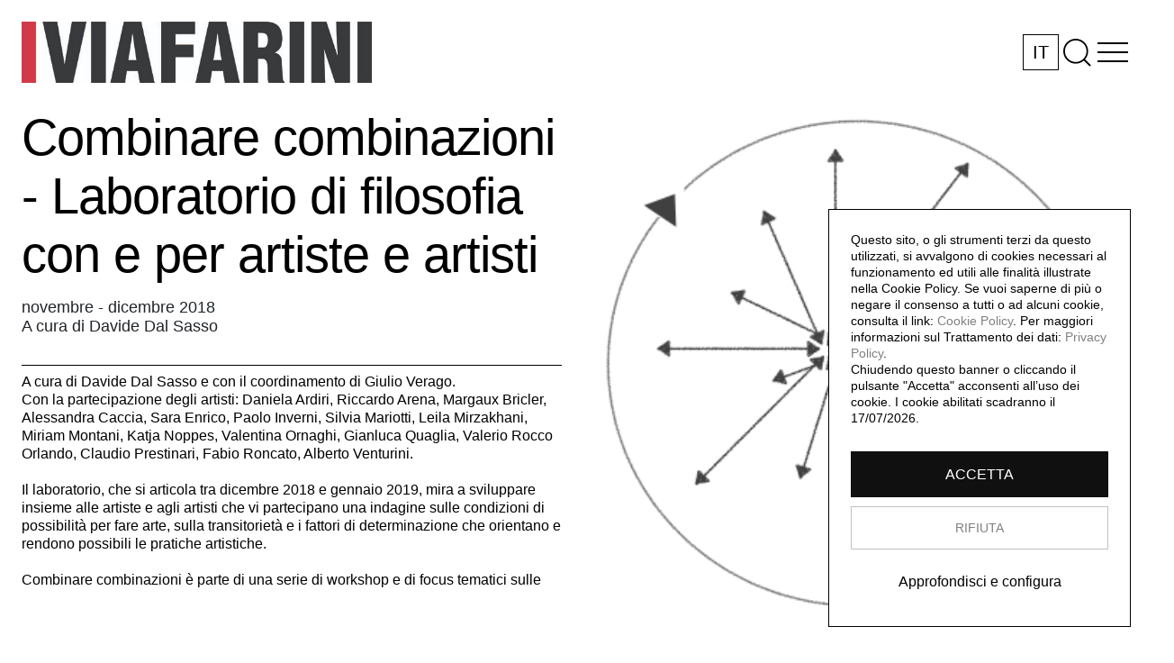

--- FILE ---
content_type: text/html; charset=utf-8
request_url: https://www.viafarini.org/145/combinare-combinazioni---laboratorio-di-filosofia-con-e-per-artiste-e-artisti/
body_size: 9435
content:

<!DOCTYPE html>
<html lang="en">
    <meta charset="utf-8">
    <head>
        <title>
            VIAFARINI - organizzazione non profit per la promozione della ricerca artistica - Combinare combinazioni - Laboratorio di filosofia con e per artiste e artisti
        </title>
        <meta name="viewport"
              content="width=device-width, initial-scale=1.0, maximum-scale=1.0, user-scalable=no" />
        
    <meta name="description"
          content="Combinare combinazioni - Laboratorio di filosofia con e per artiste e artisti, A cura di Davide Dal Sasso" />
    <meta name="keywords" content="Combinare combinazioni - Laboratorio di filosofia con e per artiste e artisti" />
    <meta name="robots" content="index,follow" />

        <meta name="author" content="officinebit.ch">
        <meta name="robots" content="index,follow" />
        <meta name="revisit-after" content="1 days">
        <meta name="viewport"
              content="width=device-width,initial-scale=1,maximum-scale=1,user-scalable=no" />
        <meta name="google" content="notranslate" />
        <meta name="apple-mobile-web-app-capable" content="yes" />
        <meta name="apple-mobile-web-app-status-bar-style" content="white" />
    
        <meta name="theme-color" content="white" />


        
            <link rel="apple-touch-icon"
                  sizes="180x180"
                  href='/static/favicon/apple-touch-icon.png'>
            <link rel="icon"
                  type="image/png"
                  sizes="32x32"
                  href='/static/favicon/favicon-32x32.png'>
            <link rel="icon"
                  type="image/png"
                  sizes="16x16"
                  href='/static/favicon/favicon-16x16.png'>
            <link rel="manifest" href='/static/favicon/site.webmanifest'>
            <link rel="mask-icon"
                  href='/static/favicon/safari-pinned-tab.svg'
                  color="#5bbad5">
            <meta name="msapplication-TileColor" content="#da532c">
        
        <meta property="og:type" content="article" />
        
    <meta property="og:title"
          content="Combinare combinazioni - Laboratorio di filosofia con e per artiste e artisti, VIAFARINI - organizzazione non profit per la promozione della ricerca artistica" />
    <meta property="og:description"
          content="A cura di Davide Dal Sasso" />
    <meta property="og:image" content="" />


        <link rel="stylesheet" type="text/css" href="//cdn.jsdelivr.net/npm/slick-carousel@1.8.1/slick/slick.css" />
        <link rel="stylesheet" type="text/css" href="//cdn.jsdelivr.net/npm/slick-carousel@1.8.1/slick/slick-theme.css" />

        <link rel="stylesheet"
              href="https://stackpath.bootstrapcdn.com/bootstrap/4.1.3/css/bootstrap.min.css"
              integrity="sha384-MCw98/SFnGE8fJT3GXwEOngsV7Zt27NXFoaoApmYm81iuXoPkFOJwJ8ERdknLPMO"
              crossorigin="anonymous">

        <link rel="stylesheet" href="/static/CACHE/css/output.797e3fdf47e3.css" type="text/css">
        
        
            <script type="text/javascript"
                    src="https://policy.officinebit.ch/42/scriptV2.js?lang=it&purposes=1,3,4"
                    charset="UTF-8"
                    async></script>
        
        <div class="raw-html-embed"><!-- Global site tag (gtag.js) - Google Ads: 832767199 --> <script async="" src="https://www.googletagmanager.com/gtag/js?id=AW-832767199"></script> <script> window.dataLayer = window.dataLayer || []; function gtag(){dataLayer.push(arguments);} gtag('js', new Date()); gtag('config', 'AW-832767199'); </script></div>
        <script src="https://cdnjs.cloudflare.com/ajax/libs/gsap/3.12.2/gsap.min.js"></script>


        <style>
            #prepage-2, 
            #prepage, 
            #container {
                padding-top: 68px;
            }

            /* Styling for language selector box */
            #header-language-selector {
                border: 1px solid #000;
                
                width: 40px;
                height: 40px;
                display: flex;
                align-items: center;
                justify-content: center;
                cursor: pointer;
                position: relative;
                background: white;
            }

            #header-language-selector .language-dropdown {
                position: absolute;
                top: 100%;
                left: 0;
                background: white;
                border: 1px solid #000;
                
                
                
                width: 40px;
                height
                display: none;
                z-index: 1000;
            }

            #header-language-selector.open .language-dropdown {
                display: block;
            }

            #header-language-selector .lang-option {
                display: flex;
                align-items: center;
                justify-content: center;
                height: 40px;
                text-decoration: none;
                color: #000;
                transition: background-color 0.2s;
            }

            #header-language-selector .lang-option:hover {
                background-color: #f0f0f0;
            }

            

            

            
        </style>
        <script src="/static/js/jquery-3.4.1.min.js"></script>
    </head>
    <body class="clearfix"
          >

        
            <script type="text/plain" data-cookie-type="text/javascript" data-cookie-purposes="4" class="_policy_cookie_activate" async data-suppressedsrc="https://www.googletagmanager.com/gtag/js?id=G-F0Y6QK2K2T"></script>
<script type="text/plain" data-cookie-type="text/javascript" data-cookie-purposes="4" class="_policy_cookie_activate">
    window.dataLayer = window.dataLayer || [];
    function gtag(){dataLayer.push(arguments);}
    gtag('js', new Date());

    gtag('config', 'G-F0Y6QK2K2T');
</script>
        

        

        <div id='header'
             >
            <div class="container-fluid">
                <div id="header_content">
                    <div id='homelink'>
                        <a href='/?r=1'>
                            <h1 class='titolo-bold-red' >
                                
                                    
                                        <img src="/media/uploads/Configurations/logo_viafarini_vettoriale-w600_MCEdcy.jpg" id="logo" style="height:68px;" />
                                    
                                
                            </h1>
                        </a>
                    </div>
                    <div id="header-icons">
                        
                            <div id="header-language-selector">
                                <span class="current-lang">IT</span>
                                <div class="language-dropdown">
                                    
                                        
                                    
                                        
                                            <a href="?lang=en" class="lang-option">
                                                EN
                                            </a>
                                        
                                    
                                </div>
                            </div>
                        
                        
                            <img id='search_lens' src="/static/images/search.svg" title="Cerca" />
                        
                        
                        <div id="menu_button">
                            <img id='menuicon' title="Menu" class='menu_button_fire active' src="/static/images/menu.svg" />
                            <img id='closeicon' title="Close menu" class='menu_button_fire ' src="/static/images/close.svg" />
                        </div>
                    </div>
                    <div id="search-box">
                        <form id='search' method="post" action="/search/" class="modulo">
                            <input type="hidden" name="csrfmiddlewaretoken" value="MFYani3UF1TLgsh18J08wwkBf6gG7FpozGZccchN2C137MMVjAwfQNT3EMK9ZOoZ">
                            <input id="search-input"
                                   type="text"
                                   name="text"
                                   placeholder="Cerca" />
                        </form>
                    </div>
                    <div id="menu_content"
                         >
                        <div id='menu'>
                            <div class="pages">
                                
                                    <ul id='menu_pages_header' class='menu_pages'>
                                        <li><a href="/?r=1" class="main-section">Archive<sup>[504]</sup></a></li>
                                        
                                            <li class="">
                                                <a href='/page/18/program'
                                                   title="Program">Program</a>
                                            </li>
                                        
                                            <li class="">
                                                <a href='/page/4/about'
                                                   title="About">About</a>
                                            </li>
                                        
                                            <li class="">
                                                <a href='/page/5/artist-archive'
                                                   title="Artist Archive">Artist Archive</a>
                                            </li>
                                        
                                            <li class="">
                                                <a href='/page/6/viafarini-in-residence'
                                                   title="VIR Viafarini-in-residence">VIR Viafarini-in-residence</a>
                                            </li>
                                        
                                            <li class="">
                                                <a href='/page/7/coworking'
                                                   title="Coworking">Coworking</a>
                                            </li>
                                        
                                            <li class="">
                                                <a href='/page/11/exhibition'
                                                   title="Exhibition">Exhibition</a>
                                            </li>
                                        
                                            <li class="">
                                                <a href='/page/22/education'
                                                   title="Education">Education</a>
                                            </li>
                                        
                                            <li class="">
                                                <a href='/page/21/artbox'
                                                   title="ArtBox">ArtBox</a>
                                            </li>
                                        
                                            <li class="">
                                                <a href='/page/15/contact'
                                                   title="Contact">Contact</a>
                                            </li>
                                        
                                            <li class="">
                                                <a href='/page/12/team-and-supporters'
                                                   title="Team and supporters">Team and supporters</a>
                                            </li>
                                        
                                        
                                    </ul>
                                
                            </div>
                            <div id="social_contact_header" class="social_contact">
                                <div class="social">
                                    
                                        <h4>Social</h4>
                                        <ul id='menu_contact_header' class='menu_contact'>
                                            <li>

<ul id="socials" class="clearfix m-auto d-inline-block">
    
        <li>
            <a href="https://www.facebook.com/viafarini.org/" target="_blank">
                Facebook
                
            </a>
        </li>
    

    
        <li>
            <a href="https://www.instagram.com/viafarini_org/" target="_blank">
                Instagram
                
            </a>
        </li>
    

    

    
        <li>
            <a href="https://www.youtube.com/channel/UC8ir8hZCJneAFdF7yA1lr1g" target="_blank">
                YouTube
                
            </a>
        </li>
    

    

    
        <li>
            <a href="https://twitter.com/viafarini_org" target="_blank">
                Twitter
                
            </a>
        </li>
    

    
</ul>
</li>
                                        </ul>
                                    
                                </div>
                                <div class="contact">
                                    <h4>Contatti</h4>
                                    <a href="mailto:viafarini@viafarini.org" target="_blank">viafarini@viafarini.org</a>
                                </div>
                            </div>
                            <div class="menu_footer">
                                <div class="language">
                                    
                                        <ul id='menu_lang'>
                                            
                                                <li>
                                                    <a class="lang active"
                                                       href="?lang=it">Italiano</a>
                                                </li>
                                            
                                                <li>
                                                    <a class="lang "
                                                       href="?lang=en">English</a>
                                                </li>
                                            
                                        </ul>
                                    
                                </div>
                                <div class="policy_poweredby">
                                    
                                        <div class="policy">
                                            <ul id="policy">
                                                <li>
                                                    <a href="#" onclick="openConfigureCookiesPopup();">Cookie configurator</a>
                                                </li>
                                                <li>
                                                    <a target="_blank"
                                                       href="https://policy.officinebit.ch/cookie/42?lang=it">
                                                        Cookie policy
                                                    </a>
                                                </li>
                                                <li>
                                                    <a target="_blank"
                                                       href="https://policy.officinebit.ch/privacy_policy/42?lang=it">
                                                        Privacy policy
                                                    </a>
                                                </li>
                                            </ul>
                                        </div>
                                        <div id="poweredby">
                                            This website is based on
                                            <br>
                                            <a href="https://officinebit.ch/page/12/sito-per-artisti-e-collezione-darte-artistwall/" target="_blank"><img src="/static/images/artistwall_logo.png"></a>
                                        </div>
                                    
                                </div>
                            </div>
                        </div>
                    </div>
                </div>
            </div>
        </div>
        <div class="overlay"></div>
        

        <div id="maps-section" class="mt-2">
            
        </div>

        


        <div id='container' class="container-fluid">
            
    <div class="project-container">
        <div class="container-fluid">
            <div class="row">
                <div id="object-title" 
                    class="col-12 col-md-6 title-desktop indipendent-scroll-left">

                    <h2>Combinare combinazioni - Laboratorio di filosofia con e per artiste e artisti</h2>
                    <div class="contenuto">
                        <div class="title">novembre - dicembre 2018</div>
                        A cura di Davide Dal Sasso
                        

                        
                        
                        


                    </div>
                    
                        
                            
<div class="element grid-item col-12 col-md-12 col-lg-12 col-xl-12 mb-3 text">
    <div class="box roboto-light text-box">
        
        <div class="contenuto">
            <p>A&nbsp;cura di Davide Dal Sasso e con il coordinamento di Giulio Verago.<br />
Con la partecipazione degli artisti: Daniela Ardiri, Riccardo Arena, Margaux Bricler, Alessandra Caccia, Sara Enrico, Paolo Inverni, Silvia Mariotti, Leila Mirzakhani, Miriam Montani, Katja Noppes, Valentina Ornaghi, Gianluca Quaglia, Valerio Rocco Orlando, Claudio Prestinari, Fabio Roncato, Alberto Venturini.<br />
<br />
Il laboratorio, che si articola tra dicembre 2018 e gennaio 2019, mira a sviluppare insieme alle artiste e agli artisti che vi partecipano una indagine sulle condizioni di possibilit&agrave; per fare arte, sulla transitoriet&agrave; e i fattori di determinazione che orientano e rendono possibili le pratiche artistiche.<br />
<br />
Combinare combinazioni &egrave; parte di una serie di workshop e di focus tematici sulle pratiche artistiche che caratterizzano la programmazione di Viafarini alla Fabbrica del Vapore tra l&rsquo;autunno 2018 e l&rsquo;estate 2019.<br />
<br />
Con il contributo di Fondazione Cariplo.<br />
<br />
Davide Dal Sasso (1983) ha due lauree, in filosofia e storia dell&rsquo;arte, e ha conseguito il dottorato di ricerca in filosofia presso l&rsquo;Universit&agrave; degli Studi di Torino nel 2017. &Egrave; membro di <a href="http://labont.it/people/davide-dal-sasso" target="_blank">LabOnt</a> (Laboratorio di Ontologia) fondato da Maurizio Ferraris e diretto da Tiziana Andina. Le sue ricerche vertono sul rapporto tra filosofia e arti contemporanee; le sue aree di ricerca includono l&rsquo;estetica, l&rsquo;ontologia, la metafisica e la filosofia delle arti. &Egrave; l&rsquo;ideatore del format di discussione interdisciplinare Dialoghi di Estetica &ndash; co-curato con la filosofa Tiziana Andina nelle edizioni 2012 e 2013, come ciclo di seminari e conferenze &ndash; e della <a href="http://www.artribune.com/tag/dialoghi-di-    estetica/" target="_blank">omonima rubrica </a>di filosofia e arte pubblicata dal 2012 sulla rivista Artribune. Nel 2014 &egrave; stato visiting PhD Student presso la Uppsala Universitet, dove ha lavorato sotto la supervisione della Prof.ssa Elisabeth Schellekens Dammann. Ha tenuto seminari, talk e lezioni in sedi universitarie, istituzioni museali e di ricerca artistica (tra le quali: Museo MADRE, Napoli; Castello di Rivoli Museo di Arte Contemporanea; NABA &ndash; Nuova Accademia di Belle Arti, Milano; Politecnico di Torino; Universit&agrave; di Torino; Politecnico di Milano; Universit&agrave; di Genova). &Egrave; autore di articoli su temi concernenti la filosofia e le arti contemporanee e ha curato la nuova edizione di Ermanno Migliorini, Conceptual Art, Mimesis, Milano-Udine, 2014.</p>
        </div>
    </div>
</div>
                        
                    
                        
                    
                        
                    
                        
                    
                        
                    
                        
                    
                        
                    
                        
                    
                        
                    
                        
                    
                        
                    
                        
                    
                        
                    
                        
                    
                        
                    
                        
                    
                        
                    
                        
                    
                        
                    
                        
                    
                        
                            
<div class="element grid-item col-12 col-md-12 col-lg-12 col-xl-12 mb-3 text">
    <div class="box roboto-light text-box">
        
        <div class="contenuto">
            <p>Labont Center for Ontology, University of Turin<br />
<br />
The Labont &ndash; Center for Ontology is an interdepartmental center of the University of Turin involving the Departments of Philosophy and Education, of Psychology, of Law, of Management, and of Culture, Politics and Society.&nbsp;</p>
        </div>
    </div>
</div>
                        
                    
                </div>

                <div class="col-12 col-md-6 offset-md-6 nopadding indipendent-scroll-right">
                    <div class="cover">
                        <!-- Root element of PhotoSwipe. Must have class pswp. -->
<div class="pswp" tabindex="-1" role="dialog" aria-hidden="true">

    <!-- Background of PhotoSwipe.
         It's a separate element as animating opacity is faster than rgba(). -->
    <div class="pswp__bg"></div>

    <!-- Slides wrapper with overflow:hidden. -->
    <div class="pswp__scroll-wrap">

        <!-- Container that holds slides.
            PhotoSwipe keeps only 3 of them in the DOM to save memory.
            Don't modify these 3 pswp__item elements, data is added later on. -->
        <div class="pswp__container">
            <div class="pswp__item"></div>
            <div class="pswp__item"></div>
            <div class="pswp__item"></div>
        </div>

        <!-- Default (PhotoSwipeUI_Default) interface on top of sliding area. Can be changed. -->
        <div class="pswp__ui pswp__ui--hidden">

            <div class="pswp__top-bar">

                <!--  Controls are self-explanatory. Order can be changed. -->

                <div class="pswp__counter"></div>

                <button id="closebutton" class="pswp__button pswp__button--close" title="Close (Esc)"></button>

                

                

                

                <!-- Preloader demo http://codepen.io/dimsemenov/pen/yyBWoR -->
                <!-- element will get class pswp__preloader--active when preloader is running -->
                <div class="pswp__preloader">
                    <div class="pswp__preloader__icn">
                      <div class="pswp__preloader__cut">
                        <div class="pswp__preloader__donut"></div>
                      </div>
                    </div>
                </div>
            </div>

            <div class="pswp__share-modal pswp__share-modal--hidden pswp__single-tap">
                <div class="pswp__share-tooltip"></div>
            </div>

            <button class="pswp__button pswp__button--arrow--left" title="Previous (arrow left)">
            </button>

            <button class="pswp__button pswp__button--arrow--right" title="Next (arrow right)">
            </button>

            <div class="pswp__caption">
                <div class="pswp__caption__center"></div>
            </div>

        </div>

    </div>

</div>
                        <div class="grid-sizer col-6 col-md-4 col-lg-3 col-xl-2"></div>
                        <div class="element main grid-item col-12 col-md-12 col-lg-12 col-xl-12 mb-3">
                            <div class="box roboto-light">
                                <div id="links">
                                    
                                        
                                            
                                                <img src="/media/CACHE/images/uploads/ArtworkImage/2COMBCOMB_tBuSzA/67532e7b6dcd63f839c94236942136c6.png"
                                                     class="w-100 gallery"
                                                     alt="Combinare combinazioni - Laboratorio di filosofia con e per artiste e artisti">
                                            
                                        
                                    
                                </div>
                                <div class="contenuto">
                                    <span class='altro'>
                                        
                                            
                                            
                                        
                                    </span>
                                </div>
                            </div>
                        </div>
                    </div>


                    <div id="object-title" class="title-mobile">
                        <h2>Combinare combinazioni - Laboratorio di filosofia con e per artiste e artisti</h2>
                        <div class="contenuto">
                            <div class="title roboto-light-red">novembre - dicembre 2018</div>
                            A cura di Davide Dal Sasso<br>
                            
                            

                            


                        </div>
                        
                            
                                
<div class="element grid-item col-12 col-md-12 col-lg-12 col-xl-12 mb-3 text">
    <div class="box roboto-light text-box">
        
        <div class="contenuto">
            <p>A&nbsp;cura di Davide Dal Sasso e con il coordinamento di Giulio Verago.<br />
Con la partecipazione degli artisti: Daniela Ardiri, Riccardo Arena, Margaux Bricler, Alessandra Caccia, Sara Enrico, Paolo Inverni, Silvia Mariotti, Leila Mirzakhani, Miriam Montani, Katja Noppes, Valentina Ornaghi, Gianluca Quaglia, Valerio Rocco Orlando, Claudio Prestinari, Fabio Roncato, Alberto Venturini.<br />
<br />
Il laboratorio, che si articola tra dicembre 2018 e gennaio 2019, mira a sviluppare insieme alle artiste e agli artisti che vi partecipano una indagine sulle condizioni di possibilit&agrave; per fare arte, sulla transitoriet&agrave; e i fattori di determinazione che orientano e rendono possibili le pratiche artistiche.<br />
<br />
Combinare combinazioni &egrave; parte di una serie di workshop e di focus tematici sulle pratiche artistiche che caratterizzano la programmazione di Viafarini alla Fabbrica del Vapore tra l&rsquo;autunno 2018 e l&rsquo;estate 2019.<br />
<br />
Con il contributo di Fondazione Cariplo.<br />
<br />
Davide Dal Sasso (1983) ha due lauree, in filosofia e storia dell&rsquo;arte, e ha conseguito il dottorato di ricerca in filosofia presso l&rsquo;Universit&agrave; degli Studi di Torino nel 2017. &Egrave; membro di <a href="http://labont.it/people/davide-dal-sasso" target="_blank">LabOnt</a> (Laboratorio di Ontologia) fondato da Maurizio Ferraris e diretto da Tiziana Andina. Le sue ricerche vertono sul rapporto tra filosofia e arti contemporanee; le sue aree di ricerca includono l&rsquo;estetica, l&rsquo;ontologia, la metafisica e la filosofia delle arti. &Egrave; l&rsquo;ideatore del format di discussione interdisciplinare Dialoghi di Estetica &ndash; co-curato con la filosofa Tiziana Andina nelle edizioni 2012 e 2013, come ciclo di seminari e conferenze &ndash; e della <a href="http://www.artribune.com/tag/dialoghi-di-    estetica/" target="_blank">omonima rubrica </a>di filosofia e arte pubblicata dal 2012 sulla rivista Artribune. Nel 2014 &egrave; stato visiting PhD Student presso la Uppsala Universitet, dove ha lavorato sotto la supervisione della Prof.ssa Elisabeth Schellekens Dammann. Ha tenuto seminari, talk e lezioni in sedi universitarie, istituzioni museali e di ricerca artistica (tra le quali: Museo MADRE, Napoli; Castello di Rivoli Museo di Arte Contemporanea; NABA &ndash; Nuova Accademia di Belle Arti, Milano; Politecnico di Torino; Universit&agrave; di Torino; Politecnico di Milano; Universit&agrave; di Genova). &Egrave; autore di articoli su temi concernenti la filosofia e le arti contemporanee e ha curato la nuova edizione di Ermanno Migliorini, Conceptual Art, Mimesis, Milano-Udine, 2014.</p>
        </div>
    </div>
</div>
                            
                        
                            
                        
                            
                        
                            
                        
                            
                        
                            
                        
                            
                        
                            
                        
                            
                        
                            
                        
                            
                        
                            
                        
                            
                        
                            
                        
                            
                        
                            
                        
                            
                        
                            
                        
                            
                        
                            
                        
                            
                                
<div class="element grid-item col-12 col-md-12 col-lg-12 col-xl-12 mb-3 text">
    <div class="box roboto-light text-box">
        
        <div class="contenuto">
            <p>Labont Center for Ontology, University of Turin<br />
<br />
The Labont &ndash; Center for Ontology is an interdepartmental center of the University of Turin involving the Departments of Philosophy and Education, of Psychology, of Law, of Management, and of Culture, Politics and Society.&nbsp;</p>
        </div>
    </div>
</div>
                            
                        
                    </div>


                    <div id="subcontainer" class="row nomargin">

                        <!-- Root element of PhotoSwipe. Must have class pswp. -->
<div class="pswp" tabindex="-1" role="dialog" aria-hidden="true">

    <!-- Background of PhotoSwipe.
         It's a separate element as animating opacity is faster than rgba(). -->
    <div class="pswp__bg"></div>

    <!-- Slides wrapper with overflow:hidden. -->
    <div class="pswp__scroll-wrap">

        <!-- Container that holds slides.
            PhotoSwipe keeps only 3 of them in the DOM to save memory.
            Don't modify these 3 pswp__item elements, data is added later on. -->
        <div class="pswp__container">
            <div class="pswp__item"></div>
            <div class="pswp__item"></div>
            <div class="pswp__item"></div>
        </div>

        <!-- Default (PhotoSwipeUI_Default) interface on top of sliding area. Can be changed. -->
        <div class="pswp__ui pswp__ui--hidden">

            <div class="pswp__top-bar">

                <!--  Controls are self-explanatory. Order can be changed. -->

                <div class="pswp__counter"></div>

                <button id="closebutton" class="pswp__button pswp__button--close" title="Close (Esc)"></button>

                

                

                

                <!-- Preloader demo http://codepen.io/dimsemenov/pen/yyBWoR -->
                <!-- element will get class pswp__preloader--active when preloader is running -->
                <div class="pswp__preloader">
                    <div class="pswp__preloader__icn">
                      <div class="pswp__preloader__cut">
                        <div class="pswp__preloader__donut"></div>
                      </div>
                    </div>
                </div>
            </div>

            <div class="pswp__share-modal pswp__share-modal--hidden pswp__single-tap">
                <div class="pswp__share-tooltip"></div>
            </div>

            <button class="pswp__button pswp__button--arrow--left" title="Previous (arrow left)">
            </button>

            <button class="pswp__button pswp__button--arrow--right" title="Next (arrow right)">
            </button>

            <div class="pswp__caption">
                <div class="pswp__caption__center"></div>
            </div>

        </div>

    </div>

</div>
                        <div class="grid-sizer col-6 col-md-4 col-lg-3 col-xl-2 mb-3"></div>
                
                
                        
                            
                        
                            
                                
<div class="element grid-item col-6 col-md-12 col-lg-6 col-xl-4 mb-3 image">
    <div class="box roboto-light">
        <div id="links">
            

                <img class="w-100  gallery"
                     src="/media/CACHE/images/uploads/ArtworkImage/3COMBCOMB_CR3F0l/1b16e937685984f38ec215a698b0adfd.png"
                     alt="Combinare combinazioni - Laboratorio di filosofia con e per artiste e artisti, Laboratorio Combinare combinazioni con la curatela di Davide Dal Sasso." />

            
        </div>

        
            <div class="contenuto">
                <span>
                    
                        <p>Laboratorio Combinare combinazioni con la curatela di Davide Dal Sasso.</p>
                    
                    
                </span>
            </div>
        
    </div>
</div>

                            
                        
                            
                                
<div class="element grid-item col-6 col-md-12 col-lg-6 col-xl-4 mb-3 image">
    <div class="box roboto-light">
        <div id="links">
            

                <img class="w-100 border-radius gallery"
                     src="/media/CACHE/images/uploads/ArtworkImage/4COMBCOMB_9dvNpU/14e2f5b11d9c170789455f2e2f9f592c.png"
                     alt="Combinare combinazioni - Laboratorio di filosofia con e per artiste e artisti" />

            
        </div>

        
    </div>
</div>

                            
                        
                            
                                
<div class="element grid-item col-6 col-md-12 col-lg-6 col-xl-4 mb-3 image">
    <div class="box roboto-light">
        <div id="links">
            

                <img class="w-100 border-radius gallery"
                     src="/media/CACHE/images/uploads/ArtworkImage/5COMBCOMB_qwi2cs/0906a821882dbbe46613228a4b819f90.png"
                     alt="Combinare combinazioni - Laboratorio di filosofia con e per artiste e artisti" />

            
        </div>

        
    </div>
</div>

                            
                        
                            
                                
<div class="element grid-item col-6 col-md-12 col-lg-6 col-xl-4 mb-3 image">
    <div class="box roboto-light">
        <div id="links">
            

                <img class="w-100  gallery"
                     src="/media/CACHE/images/uploads/ArtworkImage/6COMBCOMB_tr9RY9/7f89be2833d252d4d50750b8f7c0fa11.png"
                     alt="Combinare combinazioni - Laboratorio di filosofia con e per artiste e artisti, Davide Dal Sasso." />

            
        </div>

        
            <div class="contenuto">
                <span>
                    
                        <p>Davide Dal Sasso.</p>
                    
                    
                </span>
            </div>
        
    </div>
</div>

                            
                        
                            
                                
<div class="element grid-item col-6 col-md-12 col-lg-6 col-xl-4 mb-3 image">
    <div class="box roboto-light">
        <div id="links">
            

                <img class="w-100  gallery"
                     src="/media/CACHE/images/uploads/ArtworkImage/7COMBCOMB_5GUn2R/1b9ff0a9e043d82cee5bfdda3627550f.png"
                     alt="Combinare combinazioni - Laboratorio di filosofia con e per artiste e artisti, Sulla destra, Giulio Verago." />

            
        </div>

        
            <div class="contenuto">
                <span>
                    
                        <p>Sulla destra, Giulio Verago.</p>
                    
                    
                </span>
            </div>
        
    </div>
</div>

                            
                        
                            
                                
<div class="element grid-item col-6 col-md-12 col-lg-6 col-xl-4 mb-3 image">
    <div class="box roboto-light">
        <div id="links">
            

                <img class="w-100  gallery"
                     src="/media/CACHE/images/uploads/ArtworkImage/8COMBCOMB_rfy0gq/927d3c26cd2118bce6991bc75c647dd8.png"
                     alt="Combinare combinazioni - Laboratorio di filosofia con e per artiste e artisti, Davide Dal Sasso." />

            
        </div>

        
            <div class="contenuto">
                <span>
                    
                        <p>Davide Dal Sasso.</p>
                    
                    
                </span>
            </div>
        
    </div>
</div>

                            
                        
                            
                                
<div class="element grid-item col-6 col-md-12 col-lg-6 col-xl-4 mb-3 image">
    <div class="box roboto-light">
        <div id="links">
            

                <img class="w-100  gallery"
                     src="/media/CACHE/images/uploads/ArtworkImage/9COMBCOMB_hfhqEO/324114216f357f3be3449407764be5af.png"
                     alt="Combinare combinazioni - Laboratorio di filosofia con e per artiste e artisti, Sulla sinistra, Katia Noppes." />

            
        </div>

        
            <div class="contenuto">
                <span>
                    
                        <p>Sulla sinistra, Katia Noppes.</p>
                    
                    
                </span>
            </div>
        
    </div>
</div>

                            
                        
                            
                                
<div class="element grid-item col-6 col-md-12 col-lg-6 col-xl-4 mb-3 image">
    <div class="box roboto-light">
        <div id="links">
            

                <img class="w-100  gallery"
                     src="/media/CACHE/images/uploads/ArtworkImage/10COMBCOMB_fsIgRM/1c19e2074842045576ab92aa79241870.png"
                     alt="Combinare combinazioni - Laboratorio di filosofia con e per artiste e artisti, Sulla sinistra, Riccardo Arena." />

            
        </div>

        
            <div class="contenuto">
                <span>
                    
                        <p>Sulla sinistra, Riccardo Arena.</p>
                    
                    
                </span>
            </div>
        
    </div>
</div>

                            
                        
                            
                                
<div class="element grid-item col-6 col-md-12 col-lg-6 col-xl-4 mb-3 image">
    <div class="box roboto-light">
        <div id="links">
            

                <img class="w-100 border-radius gallery"
                     src="/media/CACHE/images/uploads/ArtworkImage/11COMBCOMB_RWwabj/8e0faff863d8cefca1d7673b4d327f16.png"
                     alt="Combinare combinazioni - Laboratorio di filosofia con e per artiste e artisti" />

            
        </div>

        
    </div>
</div>

                            
                        
                            
                                
<div class="element grid-item col-6 col-md-12 col-lg-6 col-xl-4 mb-3 image">
    <div class="box roboto-light">
        <div id="links">
            

                <img class="w-100 border-radius gallery"
                     src="/media/CACHE/images/uploads/ArtworkImage/12COMBCOMB_PSJVFj/066ddc0c4d9b787303b9e1feb8206978.png"
                     alt="Combinare combinazioni - Laboratorio di filosofia con e per artiste e artisti" />

            
        </div>

        
    </div>
</div>

                            
                        
                            
                                
<div class="element grid-item col-6 col-md-12 col-lg-6 col-xl-4 mb-3 image">
    <div class="box roboto-light">
        <div id="links">
            

                <img class="w-100 border-radius gallery"
                     src="/media/CACHE/images/uploads/ArtworkImage/13COMBCOMB_VvKItl/003502ab386b9a94ecdd687f575296a5.png"
                     alt="Combinare combinazioni - Laboratorio di filosofia con e per artiste e artisti" />

            
        </div>

        
    </div>
</div>

                            
                        
                            
                                
<div class="element grid-item col-6 col-md-12 col-lg-6 col-xl-4 mb-3 image">
    <div class="box roboto-light">
        <div id="links">
            

                <img class="w-100 border-radius gallery"
                     src="/media/CACHE/images/uploads/ArtworkImage/14COMBCOMB_KnJmUQ/0c56320aefda60465e9271fb9218199c.png"
                     alt="Combinare combinazioni - Laboratorio di filosofia con e per artiste e artisti" />

            
        </div>

        
    </div>
</div>

                            
                        
                            
                                
<div class="element grid-item col-6 col-md-12 col-lg-6 col-xl-4 mb-3 image">
    <div class="box roboto-light">
        <div id="links">
            

                <img class="w-100 border-radius gallery"
                     src="/media/CACHE/images/uploads/ArtworkImage/15COMBCOMB_G93qL6/b2407d1a3c9085f3a133416f169a96f0.png"
                     alt="Combinare combinazioni - Laboratorio di filosofia con e per artiste e artisti" />

            
        </div>

        
    </div>
</div>

                            
                        
                            
                                
<div class="element grid-item col-6 col-md-12 col-lg-6 col-xl-4 mb-3 image">
    <div class="box roboto-light">
        <div id="links">
            

                <img class="w-100 border-radius gallery"
                     src="/media/CACHE/images/uploads/ArtworkImage/16COMBCOMB_iXxyL7/08554a672892e34f5e87748da93df56e.png"
                     alt="Combinare combinazioni - Laboratorio di filosofia con e per artiste e artisti" />

            
        </div>

        
    </div>
</div>

                            
                        
                            
                                
<div class="element grid-item col-6 col-md-12 col-lg-6 col-xl-4 mb-3 image">
    <div class="box roboto-light">
        <div id="links">
            
                <a style="display: block; position: relative" target="_blank" href="/media/uploads/ArtworkPdf/F_D2_fsMQ9d.pdf">
                    <img class="w-100"
                         src="/media/CACHE/images/uploads/ArtworkPdf/Schermata_2021-06-07_alle_17_X5jC16/40de405e0ad338a4390ac3ada166476d.jpg"
                         alt="Poster" />
                    <img class="pdf_over" src="/static/images/pdf.svg" />
                </a>
            
        </div>
        <div class="contenuto">
            
                <span>
                    <a target="_blank" href="/media/uploads/ArtworkPdf/F_D2_fsMQ9d.pdf">Poster</a>
                </span>
            
        </div>
    </div>
</div>
                            
                        
                            
                                
<div class="element grid-item col-6 col-md-12 col-lg-6 col-xl-4 mb-3 image">
    <div class="box roboto-light">
        <div id="links">
            

                <img class="w-100 border-radius gallery"
                     src="/media/CACHE/images/uploads/ArtworkImage/18COMBCOMB_2rIYQ2/6fefc7e38fb6dfd8e3855515e32dc064.png"
                     alt="Combinare combinazioni - Laboratorio di filosofia con e per artiste e artisti" />

            
        </div>

        
    </div>
</div>

                            
                        
                            
                                
<div class="element grid-item col-6 col-md-12 col-lg-6 col-xl-4 mb-3 image">
    <div class="box roboto-light">
        <div id="links">
            

                <img class="w-100 border-radius gallery"
                     src="/media/CACHE/images/uploads/ArtworkImage/19COMBCOMB_a4cQfH/a7cdca17797bd3795af0f16f4b8bd8b1.png"
                     alt="Combinare combinazioni - Laboratorio di filosofia con e per artiste e artisti" />

            
        </div>

        
    </div>
</div>

                            
                        
                            
                                
<div class="element grid-item col-6 col-md-12 col-lg-6 col-xl-4 mb-3 image">
    <div class="box roboto-light">
        <div id="links">
            

                <img class="w-100 border-radius gallery"
                     src="/media/CACHE/images/uploads/ArtworkImage/20COMBCOMB_UtfbBI/04aad542c918283893371f582f876ab1.png"
                     alt="Combinare combinazioni - Laboratorio di filosofia con e per artiste e artisti" />

            
        </div>

        
    </div>
</div>

                            
                        
                            
                                
<div class="element grid-item col-6 col-md-12 col-lg-6 col-xl-4 mb-3 image">
    <div class="box roboto-light">
        <div id="links">
            

                <img class="w-100  gallery"
                     src="/media/CACHE/images/uploads/ArtworkImage/21COMBCOMB_uqWorH/f56db51e260f9802cb61dcab8eea6059.png"
                     alt="Combinare combinazioni - Laboratorio di filosofia con e per artiste e artisti, In visita ai dinosauri." />

            
        </div>

        
            <div class="contenuto">
                <span>
                    
                        <p>In visita ai dinosauri.</p>
                    
                    
                </span>
            </div>
        
    </div>
</div>

                            
                        
                            
                        


                    </div>
                </div>
            </div>
        
            
        </div>
    </div>

        </div>

        <footer style="z-index: 101; position: relative;">
            <div class="footer">
                <div class="col" style="font-size: 20px;">
                    <div class="pr-3 footer_content">
                        VIAFARINI - organizzazione non profit per la promozione della ricerca artistica
                    </div>
                </div>
                <div class="footer-navigation">
                    <div class="col">
                        <div class="pages">
                            <h4>Menu</h4>
                            
                                <ul id='menu_pages_footer' class='menu_pages'>
                                    <li>
                                        <a href="/?r=1" class="main-section">Archive</a>
                                    </li>
                                    
                                        <li class="">
                                            <a href='/page/18/program'>Program</a>
                                        </li>
                                    
                                        <li class="">
                                            <a href='/page/4/about'>About</a>
                                        </li>
                                    
                                        <li class="">
                                            <a href='/page/5/artist-archive'>Artist Archive</a>
                                        </li>
                                    
                                        <li class="">
                                            <a href='/page/6/viafarini-in-residence'>VIR Viafarini-in-residence</a>
                                        </li>
                                    
                                        <li class="">
                                            <a href='/page/7/coworking'>Coworking</a>
                                        </li>
                                    
                                        <li class="">
                                            <a href='/page/11/exhibition'>Exhibition</a>
                                        </li>
                                    
                                        <li class="">
                                            <a href='/page/22/education'>Education</a>
                                        </li>
                                    
                                        <li class="">
                                            <a href='/page/21/artbox'>ArtBox</a>
                                        </li>
                                    
                                        <li class="">
                                            <a href='/page/15/contact'>Contact</a>
                                        </li>
                                    
                                        <li class="">
                                            <a href='/page/12/team-and-supporters'>Team and supporters</a>
                                        </li>
                                    
                                    
                                </ul>
                            
                        </div>
                    </div>
                    <div class="col">
                        <div class="contact">
                            
                                <h4>Contatti</h4>
                                
                                    <a href="mailto:viafarini@viafarini.org" target="_blank">viafarini@viafarini.org</a>
                                
                                
                            
                        </div>
                        <div class="social">
                            
                                <h4>Social</h4>
                                <ul id='menu_contact_footer' class="menu_contact">
                                    <li>

<ul id="socials" class="clearfix m-auto d-inline-block">
    
        <li>
            <a href="https://www.facebook.com/viafarini.org/" target="_blank">
                Facebook
                
            </a>
        </li>
    

    
        <li>
            <a href="https://www.instagram.com/viafarini_org/" target="_blank">
                Instagram
                
            </a>
        </li>
    

    

    
        <li>
            <a href="https://www.youtube.com/channel/UC8ir8hZCJneAFdF7yA1lr1g" target="_blank">
                YouTube
                
            </a>
        </li>
    

    

    
        <li>
            <a href="https://twitter.com/viafarini_org" target="_blank">
                Twitter
                
            </a>
        </li>
    

    
</ul>
</li>
                                </ul>
                            
                        </div>
                    </div>
                </div>
                <div class="menu_footer">
                    <div class="language">
                        
                            <ul id='menu_lang'>
                                
                                    <li>
                                        <a class="lang active"
                                            href="?lang=it">Italiano</a>
                                    </li>
                                
                                    <li>
                                        <a class="lang "
                                            href="?lang=en">English</a>
                                    </li>
                                
                            </ul>
                        
                    </div>
                    <div class="policy_poweredby">
                        
                            <div class="policy">
                                <ul id="policy">
                                    <li>
                                        <a href="#" onclick="openConfigureCookiesPopup();">Cookie configurator</a>
                                    </li>
                                    <li>
                                        <a target="_blank"
                                            href="https://policy.officinebit.ch/cookie/42?lang=it">
                                            Cookie policy
                                        </a>
                                    </li>
                                    <li>
                                        <a target="_blank"
                                            href="https://policy.officinebit.ch/privacy_policy/42?lang=it">
                                            Privacy policy
                                        </a>
                                    </li>
                                </ul>
                            </div>
                            <div id="poweredby">
                                This website is based on
                                <br>
                                <a href="https://officinebit.ch/page/12/sito-per-artisti-e-collezione-darte-artistwall/" target="_blank"><img src="/static/images/artistwall_logo.png"></a>
                            </div>
                        
                    </div>
                </div>
            </div>
        </footer>
        
        
        <script src="/static/vendors/isotope.pkgd.min.js"></script>
        <script src="/static/vendors/imagesloaded.pkgd.min.js"></script>
        <script src="/static/vendors/infinite-scroll.pkgd.min.js"></script>
        <!-- Make IE8 and below responsive by adding CSS3 MediaQuery support -->
        <!--[if lt IE 9]>
<script type="text/javascript" src="http://css3-mediaqueries-js.googlecode.com/svn/trunk/css3-mediaqueries.js"></script>
<![endif]-->
        <script src="https://stackpath.bootstrapcdn.com/bootstrap/4.1.3/js/bootstrap.min.js"
                integrity="sha384-ChfqqxuZUCnJSK3+MXmPNIyE6ZbWh2IMqE241rYiqJxyMiZ6OW/JmZQ5stwEULTy"
                crossorigin="anonymous"></script>
        <script src="/static/CACHE/js/output.24b15d4da1eb.js"></script>
        
        
    <script>
        $(function(){
        
            var iso = $('#subcontainer').isotope({
                itemSelector: '.grid-item',
                percentPosition: true,
                masonry: {
                    // use outer width of grid-sizer for columnWidth
                    columnWidth: '.grid-sizer'
                }
            })
            iso.isotope('layout');
            $(window).resize(function(){
                iso.isotope('layout');
            });
            iso.imagesLoaded().progress( function() {
                iso.isotope('layout');
            });
            
        });


        $(function(){
            // build items array
            var items = [
                
                    
                        
                            {
                                w: 380,
                                h: 362,
                                src: '/media/uploads/ArtworkImage/2COMBCOMB_tBuSzA.png',
                                title: ``
                            },
                        
                    
                
                
                    
                
                    
                        {
                            w: 771,
                            h: 960,
                            src: '/media/uploads/ArtworkImage/3COMBCOMB_CR3F0l.jpg',
                            title: `Laboratorio Combinare combinazioni con la curatela di Davide Dal Sasso.`
                        },
                    
                
                    
                        {
                            w: 769,
                            h: 578,
                            src: '/media/uploads/ArtworkImage/4COMBCOMB_9dvNpU.jpg',
                            title: ``
                        },
                    
                
                    
                        {
                            w: 960,
                            h: 960,
                            src: '/media/uploads/ArtworkImage/5COMBCOMB_qwi2cs.jpg',
                            title: ``
                        },
                    
                
                    
                        {
                            w: 960,
                            h: 960,
                            src: '/media/uploads/ArtworkImage/6COMBCOMB_tr9RY9.jpg',
                            title: `Davide Dal Sasso.`
                        },
                    
                
                    
                        {
                            w: 960,
                            h: 960,
                            src: '/media/uploads/ArtworkImage/7COMBCOMB_5GUn2R.jpg',
                            title: `Sulla destra, Giulio Verago.`
                        },
                    
                
                    
                        {
                            w: 960,
                            h: 960,
                            src: '/media/uploads/ArtworkImage/8COMBCOMB_rfy0gq.jpg',
                            title: `Davide Dal Sasso.`
                        },
                    
                
                    
                        {
                            w: 768,
                            h: 960,
                            src: '/media/uploads/ArtworkImage/9COMBCOMB_hfhqEO.jpg',
                            title: `Sulla sinistra, Katia Noppes.`
                        },
                    
                
                    
                        {
                            w: 960,
                            h: 960,
                            src: '/media/uploads/ArtworkImage/10COMBCOMB_fsIgRM.jpg',
                            title: `Sulla sinistra, Riccardo Arena.`
                        },
                    
                
                    
                        {
                            w: 960,
                            h: 960,
                            src: '/media/uploads/ArtworkImage/11COMBCOMB_RWwabj.jpg',
                            title: ``
                        },
                    
                
                    
                        {
                            w: 960,
                            h: 960,
                            src: '/media/uploads/ArtworkImage/12COMBCOMB_PSJVFj.jpg',
                            title: ``
                        },
                    
                
                    
                        {
                            w: 960,
                            h: 724,
                            src: '/media/uploads/ArtworkImage/13COMBCOMB_VvKItl.jpg',
                            title: ``
                        },
                    
                
                    
                        {
                            w: 769,
                            h: 578,
                            src: '/media/uploads/ArtworkImage/14COMBCOMB_KnJmUQ.jpg',
                            title: ``
                        },
                    
                
                    
                        {
                            w: 640,
                            h: 479,
                            src: '/media/uploads/ArtworkImage/15COMBCOMB_G93qL6.jpg',
                            title: ``
                        },
                    
                
                    
                        {
                            w: 960,
                            h: 960,
                            src: '/media/uploads/ArtworkImage/16COMBCOMB_iXxyL7.jpg',
                            title: ``
                        },
                    
                
                    
                
                    
                        {
                            w: 960,
                            h: 960,
                            src: '/media/uploads/ArtworkImage/18COMBCOMB_2rIYQ2.jpg',
                            title: ``
                        },
                    
                
                    
                        {
                            w: 960,
                            h: 960,
                            src: '/media/uploads/ArtworkImage/19COMBCOMB_a4cQfH.jpg',
                            title: ``
                        },
                    
                
                    
                        {
                            w: 960,
                            h: 960,
                            src: '/media/uploads/ArtworkImage/20COMBCOMB_UtfbBI.jpg',
                            title: ``
                        },
                    
                
                    
                        {
                            w: 960,
                            h: 960,
                            src: '/media/uploads/ArtworkImage/21COMBCOMB_uqWorH.jpg',
                            title: `In visita ai dinosauri.`
                        },
                    
                
                    
                
            ];
            $('.gallery').click(function(){
                var gallery = new PhotoSwipe( document.querySelectorAll('.pswp')[0], PhotoSwipeUI_Default, items, {index: $('.gallery').index(this)});
                gallery.init();
            });
        });
    </script>  

        
            <script type="text/plain"
                    data-cookie-type="text/javascript"
                    data-cookie-purposes="4"
                    class="_policy_cookie_activate"
                    async
                    data-suppressedsrc="https://s7.addthis.com/js/300/addthis_widget.js#pubid=ra-5ff6d49270bf1ac5"></script>
        

        <script type="text/javascript" src="//cdn.jsdelivr.net/npm/slick-carousel@1.8.1/slick/slick.min.js"></script>
        <script type="text/javascript" src='/static/js/slick.js'></script>

        <script>
             $('.gallery').click(function(e) {
                document.querySelector("meta[name='theme-color']").content = "black";
            });  

            $("#closebutton").bind('touchstart mousedown', function(e){
                document.querySelector("meta[name='theme-color']").content = "white";    
            }); 

            // Language selector click functionality
            $(document).ready(function() {
                $('#header-language-selector').click(function(e) {
                    e.stopPropagation();
                    $(this).toggleClass('open');
                });

                // Close dropdown when clicking outside
                $(document).click(function(e) {
                    if (!$(e.target).closest('#header-language-selector').length) {
                        $('#header-language-selector').removeClass('open');
                    }
                });

                // Close dropdown when clicking on a language option
                $('#header-language-selector .lang-option').click(function() {
                    $('#header-language-selector').removeClass('open');
                });
            });

        </script>
    
    </body>
</html>


--- FILE ---
content_type: image/svg+xml
request_url: https://www.viafarini.org/static/images/menu.svg
body_size: 34
content:
<svg width="40" height="40" viewBox="0 0 40 40" fill="none" xmlns="http://www.w3.org/2000/svg">
<rect x="3" y="9" width="34" height="2" fill="black"/>
<rect x="3" y="19" width="34" height="2" fill="black"/>
<rect x="3" y="29" width="34" height="2" fill="black"/>
</svg>


--- FILE ---
content_type: application/javascript; charset=utf-8
request_url: https://www.viafarini.org/static/js/slick.js
body_size: -17
content:
$(document).ready(function(){
    $('.slider').slick({
        infinite: true,
        slidesToShow: 1,
        slidesToScroll: 1,
        autoplay: true,
        autoplaySpeed: 4000,
        dots: true,
      });
  });

--- FILE ---
content_type: image/svg+xml
request_url: https://www.viafarini.org/static/images/pdf.svg
body_size: 450
content:
<?xml version="1.0" encoding="UTF-8"?>
<svg viewBox="0 0 24 24" xmlns="http://www.w3.org/2000/svg"><defs><style>.cls-1{fill:#cf1f25;}.cls-2{fill:#fff;}.cls-3{fill:none;}</style></defs><title/><g data-name="Layer 2" id="Layer_2"><g data-name="Layer 1" id="Layer_1-2"><circle class="cls-1" cx="12.0377" cy="12.017" r="11"/><path class="cls-2" d="M8.6719,7.0019h5.2173V8.415a.5.5,0,0,0,.5.5h1.4131v1.19h1V8.415a.8167.8167,0,0,0-.2617-.5937l-1.582-1.56a.76.76,0,0,0-.5693-.26H8.5483a.8821.8821,0,0,0-.8765.8857v3.2178h1Z"/><path class="cls-2" d="M7.6719,17.12a.88.88,0,0,0,.8765.8818h7.375a.8812.8812,0,0,0,.8789-.8818v-.1182h-9.13Z"/><path class="cls-2" d="M9.6318,12.8788v-.0132A1.6208,1.6208,0,0,0,7.82,11.2294H6.4072a.5169.5169,0,0,0-.5205.5205v3.7314a.5205.5205,0,0,0,1.041,0v-.9395h.791A1.6914,1.6914,0,0,0,9.6318,12.8788Zm-2.7041-.7095h.8047c.5205,0,.8447.25.8447.7163v.0137a.7323.7323,0,0,1-.8242.7163H6.9277Z"/><path class="cls-2" d="M12.2471,11.2294H10.9219a.5169.5169,0,0,0-.5205.5205v3.6909a.5169.5169,0,0,0,.5205.5205h1.3252a2.3688,2.3688,0,0,0,2.5146-2.3657v-.0137A2.3586,2.3586,0,0,0,12.2471,11.2294Zm1.4268,2.3794a1.3489,1.3489,0,0,1-1.4268,1.4131h-.8047V12.1693h.8047a1.3593,1.3593,0,0,1,1.4268,1.4263Z"/><path class="cls-2" d="M18.8574,12.1761a.4734.4734,0,0,0,0-.9468h-2.65a.5169.5169,0,0,0-.5205.5205v3.7314a.5205.5205,0,1,0,1.041,0V14.1293h1.8252a.4731.4731,0,1,0,0-.9463H16.7275V12.1761Z"/><rect class="cls-3" height="24" width="24"/></g></g></svg>

--- FILE ---
content_type: application/javascript; charset=utf-8
request_url: https://policy.officinebit.ch/42/scriptV2.js?lang=it&purposes=1,3,4
body_size: 5379
content:


var coockie_name = "cookie_privacy_v3";
var expiration_days = 180;

function ScopedIdDateString(d){
    function pad(n){return n<10 ? '0'+n : n}
    return d.getUTCFullYear()+'/'
        + pad(d.getUTCMonth()+1)+'/'
        + pad(d.getUTCDate())+'/'
        + pad(d.getUTCHours())+'/'
        + pad(d.getUTCMinutes())+'/'
        + pad(d.getUTCSeconds())+'/'
        + pad(d.getUTCMilliseconds())
}
function makeid(length) {
    var result           = '';
    var characters       = 'ABCDEFGHIJKLMNOPQRSTUVWXYZabcdefghijklmnopqrstuvwxyz0123456789';
    var charactersLength = characters.length;
    for ( var i = 0; i < length; i++ ) {
        result += characters.charAt(Math.floor(Math.random() *
            charactersLength));
    }
    return result;
}

function _PolicySave(purposes, content) {
    var now = new Date();
    var rand = makeid(6);
    jQuery.post("https://policy.officinebit.ch/42/registry/add/", {
        'timestamp': now.toISOString(),
        'scoped_id': ScopedIdDateString(now)+'/'+rand,
        'content': content,
        'purposes': purposes,
        'url': window.location.href
    });
    cookie_content = {
        'timestamp': now.toISOString(),
        'purposes': purposes,
        'rand': rand
    }
    Cookies.set(coockie_name, JSON.stringify(cookie_content), { expires: expiration_days, path: '/' });
    jQuery('#banner_popup_cookie_privacy_policy').remove();
    jQuery('#cookie_configurator').fadeOut();
    _PolicyActivateScriptsBasedOnPurposes(purposes);
    _ShowPolicyButton();
    iFramePopupAlert();
}

function _PolicySavePrivacyPopup() {
    var purposes = {}
    jQuery('[data-cookie-purpose]').each(function () {
        var purpose_id = jQuery(this).attr('data-cookie-purpose');
        var value = jQuery(this).is(':checked');
        purposes[purpose_id] = value;
    });
    _PolicySave(purposes, jQuery('#cookie_configurator__box').html());
    closeConfigureCookiesPopup();
}

function acceptPrivacyPopup() {
    var purposes_list = ['1', '3', '4'];
    var purposes = {}
    for ( var i = 0; i < purposes_list.length; i++ ) {
        purposes[purposes_list[i]] = true;
    }
    _PolicySave(purposes, jQuery('#banner_popup_cookie_privacy_policy').html());
}

function declinePrivacyPopup() {
    var purposes_list = ['1', '3', '4'];
    var purposes = {}
    for ( var i = 0; i < purposes_list.length; i++ ) {
        if (purposes_list[i] == "1")
            purposes[purposes_list[i]] = true;
        else
            purposes[purposes_list[i]] = false;
    }
    _PolicySave(purposes, jQuery('#banner_popup_cookie_privacy_policy').html());
}

function _PolicyAcceptAllCookie() {
    jQuery("input[type='checkbox']").not(":disabled").prop('checked', true);
}

function _PolicyDeclineAllCookie() {
    jQuery("input[type='checkbox']").not(":disabled").prop('checked', false);
}

function _PolicyDeleteAllCookies() {
    var all_cookies = Cookies.get();
    jQuery.each( all_cookies, function( key, value ) {
        Cookies.remove(key);
    });
}

function _ShowPolicyButton() {
    jQuery('#button_popup_cookie_privacy_policy').show();
}

function start_cookie_script() {
    jQuery('body').append("\n<style>\n    #button_popup_cookie_privacy_policy {\n        position: fixed;\n        height: 32px;\n        bottom: 25px;\n        right: 25px;\n        cursor: pointer;\n        display: none;\n    }\n    ._policy_cookie_iframe_container {\n        /* position: relative; */\n    }\n    ._policy_cookie_iframe_container__content {\n        cursor: pointer;\n        position: absolute;\n        width: 100%;\n        font-size: 24px;\n        padding: 20px;\n        top: calc(50% - 32px);\n        left: 0;\n        background-color: rgba(255,255,255,0.3);\n        text-align: center;\n        color: white;\n        z-index: 1000;\n        display: block;\n    }\n</style>\n\n");

    var cookie = Cookies.get(coockie_name);
    if (cookie === undefined) {
        jQuery('body').append("<style>\n    #banner_popup_cookie_privacy_policy {\n        border: solid 1px silver;\n        padding: 10px;\n        margin: 10px;\n        position: fixed;\n        bottom: 0;\n        z-index: 10000000;\n        line-height: 18px;\n        font-family: \"Arial\";\n        font-size: 13px;\n        background-color: white;\n        color: black;\n    }\n    #banner_popup_cookie_privacy_policy.banner_popup_cookie_privacy_policy_fullscreen {\n        height: 100%;\n        width: 100vw;\n        margin: 0;\n        padding: calc(50vh - 50px) 0 0 0;\n        text-align: center;\n        position: fixed;\n        top: 0;\n        left: 0;\n        border: none;\n    }\n    #banner_popup_cookie_privacy_policy.banner_popup_cookie_privacy_policy_fullscreen p {\n        padding: 0 10%;\n    }\n    #banner_popup_cookie_privacy_policy.banner_popup_cookie_privacy_policy_fullscreen #declineButton {\n        display: none;\n    }\n    #banner_popup_cookie_privacy_policy p {\n        margin: 0;\n    }\n    #banner_popup_cookie_privacy_policy a,\n    #banner_popup_cookie_privacy_policy a:visited {\n        color: gray !important;\n        text-decoration: none;\n        cursor: pointer;\n    }\n    #banner_popup_cookie_privacy_policy a:hover,\n    #banner_popup_cookie_privacy_policy a:active {\n        color:black;\n        text-decoration: none;\n    }\n    #banner_popup_cookie_privacy_policy a#closeButton {\n        position: absolute;\n        right: 20px;\n        top: 20px;\n    }\n    #banner_popup_cookie_privacy_policy a#acceptButton,\n    #banner_popup_cookie_privacy_policy a#declineButton,\n    #banner_popup_cookie_privacy_policy a#configureButton{\n        border: solid 1px silver;\n        padding: 5px 10px;\n        margin-top: 10px;\n        position: relative;\n        display: inline-block;\n    }\n    #banner_popup_cookie_privacy_policy a#declineButton {\n        color: #c00000;\n    }\n    #banner_popup_cookie_privacy_policy a#acceptButton:hover {\n        border-color: black;\n    }\n    #banner_popup_cookie_privacy_policy a#declineButton:hover {\n        border-color: #c00000;\n    }\n    #banner_popup_cookie_privacy_policy #banner_popup_cookie_privacy_policy__header {\n        margin-bottom: 10px;\n    }\n    #banner_popup_cookie_privacy_policy #banner_popup_cookie_privacy_policy__header img {\n        max-height: 60px;\n    }\n</style>\n<div id=\"banner_popup_cookie_privacy_policy\">\n    \n        <div id=\"banner_popup_cookie_privacy_policy__header\">\n            <img src=\"https://policy.officinebit.ch/media/Client/logos/logo_viafarini_vettoriale-w600_MCEdcy.jpg\" />\n        </div>\n    \n    <p>Questo sito, o gli strumenti terzi da questo utilizzati, si avvalgono di cookies necessari al funzionamento ed utili alle finalit&agrave; illustrate nella Cookie Policy. Se vuoi saperne di pi&ugrave; o negare il consenso a tutti o ad alcuni cookie, consulta il link: <a id='cookieButton' onClick='openCookie();'>Cookie Policy</a>. Per maggiori informazioni sul Trattamento dei dati: <a id='policyButton' onClick='openPrivacyPolicy();'>Privacy Policy</a>.<br />\r\nChiudendo questo banner o cliccando il pulsante &quot;Accetta&quot; acconsenti all&rsquo;uso dei cookie. I cookie abilitati scadranno il 17/07/2026.</p>\r\n\r\n<p><strong>&nbsp;</strong></p>\n            <div>\n                <a id='acceptButton' onClick='acceptPrivacyPopup();'>ACCETTA</a>\n                <a id='declineButton' onClick='declinePrivacyPopup();'>RIFIUTA</a>\n                <a id='closeButton' onClick='declinePrivacyPopup();'>\n                    <svg xmlns=\"http://www.w3.org/2000/svg\" width=\"24\" height=\"24\" fill=\"currentColor\" class=\"bi bi-x-lg\" viewBox=\"0 0 16 16\">\n                      <path d=\"M2.146 2.854a.5.5 0 1 1 .708-.708L8 7.293l5.146-5.147a.5.5 0 0 1 .708.708L8.707 8l5.147 5.146a.5.5 0 0 1-.708.708L8 8.707l-5.146 5.147a.5.5 0 0 1-.708-.708L7.293 8 2.146 2.854Z\"/>\n                    </svg>\n                </a>\n                <a style='float:right;' id='configureButton' onclick='openConfigureCookiesPopup();'>Approfondisci e configura</a>\n            </div>\n        \n</div>");
    } else {
        _PolicyActivateScriptsBasedOnPurposes(JSON.parse(cookie).purposes);
        _ShowPolicyButton();
    }

    iFramePopupAlert();
}

function _PolicyActivateScriptsBasedOnPurposes(purposes) {
    for (const [key, value] of Object.entries(purposes)) {
        if (value) {
            jQuery('._policy_cookie_activate[data-cookie-purposes=' + key + ']').each(function () {
                jQuery(this).replaceWith("<span id='script_placeholder'></span>");
                if (jQuery(this).attr('data-suppressedsrc')) {
                    jQuery(this).attr('src', jQuery(this).attr('data-suppressedsrc'));
                    jQuery(this).removeAttr('data-suppressedsrc');
                }
                if (jQuery(this).attr('data-cookie-type')) {
                    jQuery(this).attr('type', jQuery(this).attr('data-cookie-type'));
                    jQuery(this).removeAttr('data-cookie-type');
                }
                jQuery('#script_placeholder').replaceWith(this);
            });
        }
    }
}

function iFramePopupAlert() {
    $("iframe._policy_cookie_activate").unwrap("._policy_cookie_iframe_container");
    $("._policy_cookie_iframe_container__content").remove();

    $( "iframe._policy_cookie_activate[data-suppressedsrc]" ).wrap( "<div class='_policy_cookie_iframe_container'></div>" );
    $('._policy_cookie_iframe_container').append(`
        <div class="_policy_cookie_iframe_container__content" onClick="openConfigureCookiesPopup();">
            Accetta i cookie "Miglioramento dell’esperienza" per visualizzare il contenuto
        </div>
    `);
}

function closeiframe() {
    jQuery('#iframe_popup_cookie_privacy_policy').remove();
}

function openCookie() {
    jQuery('body').append("\n<style>\n    #iframe_popup_cookie_privacy_policy {\n        background-color: rgba(0,0,0,0.8);\n        left: 0;\n        position: fixed;\n        top: 0;\n        z-index: 10000001;\n        width: 100%;\n        height: 100%;\n    }\n    #iframe_popup_cookie_privacy_policy iframe {\n        margin: 40px 40px;\n        width: calc(100% - 80px);\n        height: calc(100% - 80px);\n    }\n    #close_button {\n        position: absolute;\n        height: 40px;\n        width: 40px;\n        right: 20px;\n        top: 20px;\n        z-index: 10000002;\n        cursor: pointer;\n    }\n</style>\n<div id=\"iframe_popup_cookie_privacy_policy\" onclick=\"closeiframe();\">\n    <img id='close_button' onclick=\"closeiframe();\" src=\"https://policy.officinebit.ch/static/img/close.png\" />\n    <iframe src=\"https://policy.officinebit.ch/cookie/42?ifr=1\" scrolling=\"yes\" frameborder=\"0\" allowtransparency=\"true\"></iframe>\n</div>");
}

function openPrivacyPolicy() {
    jQuery('body').append("\n<style>\n    #iframe_popup_cookie_privacy_policy {\n        background-color: rgba(0,0,0,0.8);\n        left: 0;\n        position: fixed;\n        top: 0;\n        z-index: 10000001;\n        width: 100%;\n        height: 100%;\n    }\n    #iframe_popup_cookie_privacy_policy iframe {\n        margin: 40px 40px;\n        width: calc(100% - 80px);\n        height: calc(100% - 80px);\n    }\n    #close_button {\n        position: absolute;\n        height: 40px;\n        width: 40px;\n        right: 20px;\n        top: 20px;\n        z-index: 10000002;\n        cursor: pointer;\n    }\n</style>\n<div id=\"iframe_popup_cookie_privacy_policy\" onclick=\"closeiframe();\">\n    <img id='close_button' onclick=\"closeiframe();\" src=\"https://policy.officinebit.ch/static/img/close.png\" />\n    <iframe src=\"https://policy.officinebit.ch/privacy_policy/42?ifr=1\" scrolling=\"yes\" frameborder=\"0\" allowtransparency=\"true\"></iframe>\n</div>");
}

function openConfigureCookiesPopup() {
    jQuery('body').append("\n\n<div id=\"cookie_configurator\">\n    <style>\n        .clearfix::after {\n            display: block;\n            clear: both;\n            content: \"\";\n        }\n        #cookie_configurator {\n            position: fixed;\n            top:0;\n            left:0;\n            right:0;\n            bottom:0;\n            background-color: rgba(0,0,0,0.8);\n            z-index: 10000000;\n        }\n        #cookie_configurator__box {\n            border: solid 1px silver;\n            border-radius: 3px;\n            padding: 10px;\n            margin: 10px;\n            position: absolute;\n            top: 10%;\n            bottom: 10%;\n            left: 20vw;\n            width: 60vw;\n            line-height: 18px;\n            font-family: \"Arial\";\n            font-size: 13px;\n            background-color: white;\n            color: black;\n        }\n        #cookie_configurator__box__header {\n            display: flex;\n            align-items: center;\n            height: 95px;\n            border-bottom: solid 1px silver;\n        }\n        #cookie_configurator__box__header img {\n            max-height: 40px;\n            max-width: 100%;\n            margin: 10px 0;\n        }\n        #cookie_configurator__box__content::-webkit-scrollbar {\n            display: none;\n        }\n        #cookieButton {\n            cursor: pointer;\n            color: gray;\n        }\n        #cookie_configurator__box__content {\n            overflow-y: scroll;\n            height: calc(100% - 145px);\n            margin-bottom: 10px;\n            scrollbar-width: none;\n        }\n        #cookie_configurator__box__footer {\n            height: 30px;\n        }\n\n        .cookie_configurator__button {\n            border: solid 1px silver;\n            padding: 5px 10px;\n            position: relative;\n            display: inline-block;\n            cursor: pointer;\n        }\n        .cookie_configurator__button:hover {\n            border-color: black;\n        }\n        .cookie_configurator__button#declineButton:hover {\n            border-color: #c00000;\n        }\n        .cookie_configurator__sticky_block {\n            position: -webkit-sticky;\n            position: sticky;\n            top: 0px;\n            background-color: white;\n            padding: 20px 0 20px 0;\n            z-index: 1;\n            text-align: right;\n        }\n        .cookie_configurator__switch {\n            position: relative;\n            display: inline-block;\n            width: 60px;\n            height: 34px;\n            margin-bottom: 0;\n        }\n\n        .cookie_configurator__switch input {\n            opacity: 0;\n            width: 0;\n            height: 0;\n        }\n\n        .cookie_configurator__slider {\n            position: absolute;\n            cursor: pointer;\n            top: 0;\n            left: 0;\n            right: 0;\n            bottom: 0;\n            background-color: #ccc;\n            -webkit-transition: .4s;\n            transition: .4s;\n        }\n\n        .cookie_configurator__slider:before {\n            position: absolute;\n            content: \"\";\n            height: 26px;\n            width: 26px;\n            left: 4px;\n            bottom: 4px;\n            background-color: white;\n            -webkit-transition: .4s;\n            transition: .4s;\n        }\n\n        input:checked + .cookie_configurator__slider {\n            background-color: #2196F3;\n        }\n\n        input:checked:disabled + .cookie_configurator__slider {\n            background-color: #a0d4ff;\n        }\n\n        input:focus + .cookie_configurator__slider {\n            box-shadow: 0 0 1px #2196F3;\n        }\n\n        input:checked + .cookie_configurator__slider:before {\n            -webkit-transform: translateX(26px);\n            -ms-transform: translateX(26px);\n            transform: translateX(26px);\n        }\n\n        /* Rounded sliders */\n        .cookie_configurator__slider.round {\n            border-radius: 34px;\n        }\n\n        .cookie_configurator__slider.round:before {\n            border-radius: 50%;\n        }\n\n        .cookie_configurator__j-view_more {\n            cursor: pointer;\n            padding-right: 20px;\n        }\n        .cookie_configurator__j-view_more_content {\n            display: none;\n            padding: 10px 0px 0px 0px;\n            color: gray;\n            width: 80%;\n        }\n        .cookie_configurator__row {\n            border-bottom: solid 1px silver;\n            padding: 20px 0;\n        }\n        .cookie_configurator__row .cookie_configurator__row__inner {\n            display: flex;\n            justify-content: space-between;\n            align-items: center;\n        }\n        .cookie_configurator__row .cookie_configurator__row__inner h2 {\n            flex-grow: 1;\n        }\n\n        /* On screens that are 992px wide or less, go from four columns to two columns */\n        @media screen and (max-width: 992px) {\n            #cookie_configurator__box {\n                width: calc(90vw - 20px);\n                left: 5vw;\n            }\n            .cookie_configurator__row__inner {\n                display: block !important;\n            }\n            .cookie_configurator__row__inner h2 {\n                width: 100%;\n            }\n            .cookie_configurator__j-view_more {\n                cursor: pointer;\n                padding-right: 20px;\n                display: inline-block;\n                top: 8px;\n                position: relative;\n            }\n            .cookie_configurator__switch {\n                float: right;\n            }\n            .cookie_configurator__row {\n                padding-bottom: 40px;\n            }\n\n            .cookie_configurator__sticky_block .cookie_configurator__button {\n                float: right;\n            }\n        }\n    </style>\n    <div id=\"cookie_configurator__box\">\n        <div id=\"cookie_configurator__box__header\">\n            \n                <img src=\"https://policy.officinebit.ch/media/Client/logos/logo_viafarini_vettoriale-w600_MCEdcy.jpg\" />\n            \n        </div>\n        <div id=\"cookie_configurator__box__content\">\n            <h1 style=\"margin-top: 20px;\">Le tue preferenze relative al consenso</h1>\n            <p>\n                \n                    Il seguente pannello ti consente di esprimere le tue preferenze di consenso alle tecnologie di tracciamento che adottiamo per offrire le funzionalit\u00e0 e svolgere le attivit\u00e0 sotto descritte. Per ottenere ulteriori informazioni in merito all'utilit\u00e0 e al funzionamento di tali strumenti di tracciamento, fai riferimento alla <a id='cookieButton' onClick='openCookie();'>Cookie Policy</a>.\n                    Puoi rivedere e modificare le tue scelte in qualsiasi momento. I cookie abilitati scadranno il 17/07/2026.\n                \n            </p>\n            <div class='cookie_configurator__sticky_block clearfix'>\n                <a class='cookie_configurator__button' id='acceptButton' onClick='_PolicyAcceptAllCookie();'>Accetta tutto</a>\n                <a class='cookie_configurator__button' id='declineButton' onClick='_PolicyDeclineAllCookie();'>Rifiuta tutto</a>\n            </div>\n\n            \n                <div class=\"cookie_configurator__row\">\n                    <div class=\"cookie_configurator__row__inner\">\n                        <h2>Strettamente necessari</h2>\n                        <div class=\"cookie_configurator__j-view_more\">Mostra descrizione</div>\n                        <label class=\"cookie_configurator__switch\">\n                            <input type=\"checkbox\" checked disabled data-cookie-purpose=\"1\" />\n                            <span class=\"cookie_configurator__slider round\"></span>\n                        </label>\n                    </div>\n                    <div class=\"cookie_configurator__j-view_more_content\">\n                        \n                            Questi strumenti di tracciamento sono strettamente necessari per garantire il funzionamento e la fornitura del servizio che ci hai richiesto e, pertanto, non richiedono il tuo consenso.\n                        \n                    </div>\n                </div>\n            \n\n            \n\n            \n                <div class=\"cookie_configurator__row\">\n                    <div class=\"cookie_configurator__row__inner\">\n                        <h2>Miglioramento dell\u2019esperienza</h2>\n                        <div class=\"cookie_configurator__j-view_more\">Mostra descrizione</div>\n                        <label class=\"cookie_configurator__switch\">\n                            <input type=\"checkbox\" data-cookie-purpose=\"3\" />\n                            <span class=\"cookie_configurator__slider round\"></span>\n                        </label>\n                    </div>\n                    <div class=\"cookie_configurator__j-view_more_content\">\n                        \n                            Questi strumenti di tracciamento ci permettono di offrire una user experience personalizzata migliorando la gestione delle impostazioni e consentendo l'interazione con network e piattaforme esterne.\n                        \n                    </div>\n                </div>\n            \n\n            \n                <div class=\"cookie_configurator__row\">\n                    <div class=\"cookie_configurator__row__inner\">\n                        <h2>Misurazione</h2>\n                        <div class=\"cookie_configurator__j-view_more\">Mostra descrizione</div>\n                        <label class=\"cookie_configurator__switch\">\n                            <input type=\"checkbox\" data-cookie-purpose=\"4\" />\n                            <span class=\"cookie_configurator__slider round\"></span>\n                        </label>\n                    </div>\n                    <div class=\"cookie_configurator__j-view_more_content\">\n                        \n                            Questi strumenti di tracciamento ci permettono di misurare il traffico e analizzare il tuo comportamento con l'obiettivo di migliorare il nostro servizio.\n                        \n                    </div>\n                </div>\n            \n\n            \n        </div>\n        <div id=\"cookie_configurator__box__footer\">\n            <div style=\"display: flex; justify-content: space-between;\">\n                <a class='cookie_configurator__button' onClick='closeConfigureCookiesPopup();'>Chiudi</a>\n                <a class='cookie_configurator__button' onClick='_PolicySavePrivacyPopup();'>Salva e continua</a>\n            </div>\n        </div>\n    </div>\n    <script>\n        (function (w,d) {\n            jQuery('.cookie_configurator__j-view_more').click(function(){\n                var element = jQuery(this).parents('.cookie_configurator__row').find('.cookie_configurator__j-view_more_content');\n                if (jQuery(element).css('display') == \"block\") {\n                    jQuery(element).slideUp();\n                    jQuery(this).html(\"Mostra descrizione\");\n                } else {\n                    jQuery(element).slideDown();\n                    jQuery(this).html(\"Nascondi descrizione\");\n                }\n            });\n        })(window, document);\n    </script>\n</div>\n");
    jQuery('#banner_popup_cookie_privacy_policy').hide();

    var cookie = Cookies.get(coockie_name);
    try {
        for (const [key, value] of Object.entries(JSON.parse(cookie).purposes)) {
            jQuery("input[type='checkbox'][data-cookie-purpose="+key+"]").not(":disabled").prop('checked', value);
        }
    } catch (error) {
        console.log(error);
    }
}
function closeConfigureCookiesPopup() {
    jQuery('#cookie_configurator').remove();
    if(jQuery('#banner_popup_cookie_privacy_policy')) jQuery('#banner_popup_cookie_privacy_policy').show();
}

(function (w,d) {
    var loader = function () {
        var tag = d.getElementsByTagName("script")[0];

        var s = d.createElement("script");
        s.src="https://policy.officinebit.ch/static/js/js.cookie-2.2.0.min.js";
        tag.parentNode.insertBefore(s,tag);

        s.onload = function(){

            if(typeof jQuery=='undefined') {
                var jq = d.createElement("script");
                jq.src="https://policy.officinebit.ch/static/bower_components/jquery/dist/jquery.min.js";
                tag.parentNode.insertBefore(jq,tag);
                jq.onload = start_cookie_script;
            } else {
                start_cookie_script();
            }
        };
    };

    if(w.addEventListener){
        w.addEventListener("load", loader, false);
    }else if(w.attachEvent){
        w.attachEvent("onload", loader);
    }else{
        w.onload = loader;
    }

})(window, document);
